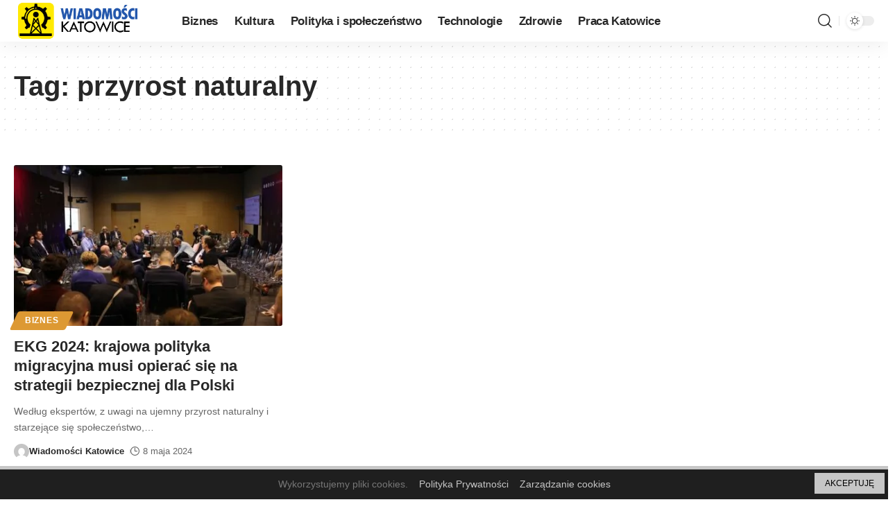

--- FILE ---
content_type: text/html; charset=UTF-8
request_url: https://katowice-wiadomosci.pl/tag/przyrost-naturalny/
body_size: 12917
content:
<!DOCTYPE html>
<html lang="pl-PL">
<head>
<meta charset="UTF-8">
<meta http-equiv="X-UA-Compatible" content="IE=edge">
<meta name="viewport" content="width=device-width, initial-scale=1">
<link rel="profile" href="https://gmpg.org/xfn/11">
<title>przyrost naturalny &#8211; Wiadomości Katowice</title>
<meta name='robots' content='max-image-preview:large' />
<style>img:is([sizes="auto" i], [sizes^="auto," i]) { contain-intrinsic-size: 3000px 1500px }</style>
<link rel="preconnect" href="https://fonts.gstatic.com" crossorigin><link rel="preload" as="style" onload="this.onload=null;this.rel='stylesheet'" id="rb-preload-gfonts" href="https://fonts.googleapis.com/css?family=&amp;display=swap" crossorigin><noscript><link rel="stylesheet" href="https://fonts.googleapis.com/css?family=&amp;display=swap"></noscript><link rel='dns-prefetch' href='//www.googletagmanager.com' />
<link rel='dns-prefetch' href='//pagead2.googlesyndication.com' />
<link rel="alternate" type="application/rss+xml" title="Wiadomości Katowice &raquo; Kanał z wpisami" href="https://katowice-wiadomosci.pl/feed/" />
<link rel="alternate" type="application/rss+xml" title="Wiadomości Katowice &raquo; Kanał z komentarzami" href="https://katowice-wiadomosci.pl/comments/feed/" />
<link rel="alternate" type="application/rss+xml" title="Wiadomości Katowice &raquo; Kanał z wpisami otagowanymi jako przyrost naturalny" href="https://katowice-wiadomosci.pl/tag/przyrost-naturalny/feed/" />
<script type="application/ld+json">{"@context":"https://schema.org","@type":"Organization","legalName":"Wiadomo\u015bci Katowice","url":"https://katowice-wiadomosci.pl/"}</script>
<style type="text/css">.cnpl_inner{ padding:10px; margin-left:15px; margin-right:15px; font-size:14px; font-weight:normal; }#cnpl_v01 {display: block; z-index: 99999; min-height: 35px; width: 100%; position: fixed; background: rgb(31, 31, 31); text-align: center; color: rgb(119, 119, 119); box-shadow: black 0px 8px 6px -6px; right: 0px; border-top: 5px solid rgb(198, 198, 198); border-image: initial; border-radius: 0px; bottom: 0px; left: 0px; border-right-color: rgb(198, 198, 198); border-bottom-color: rgb(198, 198, 198); border-left-color: rgb(198, 198, 198);}#okbutton {position: absolute; background: rgb(198, 198, 198); color: rgb(0, 0, 0); padding: 5px 15px; text-decoration: none; font-size: 12px; font-weight: normal; border: 0px solid rgb(31, 31, 31); border-radius: 0px; top: 5px; right: 5px;} #cnpl_v01_polityka {color: rgb(198, 198, 198);} #cnpl_v01_info {color: rgb(198, 198, 198);}</style><!-- <link rel='stylesheet' id='wp-block-library-css' href='https://katowice-wiadomosci.pl/wp-includes/css/dist/block-library/style.min.css' media='all' /> -->
<link rel="stylesheet" type="text/css" href="//katowice-wiadomosci.pl/wp-content/cache/wpfc-minified/14mxz6xh/5tfap.css" media="all"/>
<style id='classic-theme-styles-inline-css'>
/*! This file is auto-generated */
.wp-block-button__link{color:#fff;background-color:#32373c;border-radius:9999px;box-shadow:none;text-decoration:none;padding:calc(.667em + 2px) calc(1.333em + 2px);font-size:1.125em}.wp-block-file__button{background:#32373c;color:#fff;text-decoration:none}
</style>
<style id='global-styles-inline-css'>
:root{--wp--preset--aspect-ratio--square: 1;--wp--preset--aspect-ratio--4-3: 4/3;--wp--preset--aspect-ratio--3-4: 3/4;--wp--preset--aspect-ratio--3-2: 3/2;--wp--preset--aspect-ratio--2-3: 2/3;--wp--preset--aspect-ratio--16-9: 16/9;--wp--preset--aspect-ratio--9-16: 9/16;--wp--preset--color--black: #000000;--wp--preset--color--cyan-bluish-gray: #abb8c3;--wp--preset--color--white: #ffffff;--wp--preset--color--pale-pink: #f78da7;--wp--preset--color--vivid-red: #cf2e2e;--wp--preset--color--luminous-vivid-orange: #ff6900;--wp--preset--color--luminous-vivid-amber: #fcb900;--wp--preset--color--light-green-cyan: #7bdcb5;--wp--preset--color--vivid-green-cyan: #00d084;--wp--preset--color--pale-cyan-blue: #8ed1fc;--wp--preset--color--vivid-cyan-blue: #0693e3;--wp--preset--color--vivid-purple: #9b51e0;--wp--preset--gradient--vivid-cyan-blue-to-vivid-purple: linear-gradient(135deg,rgba(6,147,227,1) 0%,rgb(155,81,224) 100%);--wp--preset--gradient--light-green-cyan-to-vivid-green-cyan: linear-gradient(135deg,rgb(122,220,180) 0%,rgb(0,208,130) 100%);--wp--preset--gradient--luminous-vivid-amber-to-luminous-vivid-orange: linear-gradient(135deg,rgba(252,185,0,1) 0%,rgba(255,105,0,1) 100%);--wp--preset--gradient--luminous-vivid-orange-to-vivid-red: linear-gradient(135deg,rgba(255,105,0,1) 0%,rgb(207,46,46) 100%);--wp--preset--gradient--very-light-gray-to-cyan-bluish-gray: linear-gradient(135deg,rgb(238,238,238) 0%,rgb(169,184,195) 100%);--wp--preset--gradient--cool-to-warm-spectrum: linear-gradient(135deg,rgb(74,234,220) 0%,rgb(151,120,209) 20%,rgb(207,42,186) 40%,rgb(238,44,130) 60%,rgb(251,105,98) 80%,rgb(254,248,76) 100%);--wp--preset--gradient--blush-light-purple: linear-gradient(135deg,rgb(255,206,236) 0%,rgb(152,150,240) 100%);--wp--preset--gradient--blush-bordeaux: linear-gradient(135deg,rgb(254,205,165) 0%,rgb(254,45,45) 50%,rgb(107,0,62) 100%);--wp--preset--gradient--luminous-dusk: linear-gradient(135deg,rgb(255,203,112) 0%,rgb(199,81,192) 50%,rgb(65,88,208) 100%);--wp--preset--gradient--pale-ocean: linear-gradient(135deg,rgb(255,245,203) 0%,rgb(182,227,212) 50%,rgb(51,167,181) 100%);--wp--preset--gradient--electric-grass: linear-gradient(135deg,rgb(202,248,128) 0%,rgb(113,206,126) 100%);--wp--preset--gradient--midnight: linear-gradient(135deg,rgb(2,3,129) 0%,rgb(40,116,252) 100%);--wp--preset--font-size--small: 13px;--wp--preset--font-size--medium: 20px;--wp--preset--font-size--large: 36px;--wp--preset--font-size--x-large: 42px;--wp--preset--spacing--20: 0.44rem;--wp--preset--spacing--30: 0.67rem;--wp--preset--spacing--40: 1rem;--wp--preset--spacing--50: 1.5rem;--wp--preset--spacing--60: 2.25rem;--wp--preset--spacing--70: 3.38rem;--wp--preset--spacing--80: 5.06rem;--wp--preset--shadow--natural: 6px 6px 9px rgba(0, 0, 0, 0.2);--wp--preset--shadow--deep: 12px 12px 50px rgba(0, 0, 0, 0.4);--wp--preset--shadow--sharp: 6px 6px 0px rgba(0, 0, 0, 0.2);--wp--preset--shadow--outlined: 6px 6px 0px -3px rgba(255, 255, 255, 1), 6px 6px rgba(0, 0, 0, 1);--wp--preset--shadow--crisp: 6px 6px 0px rgba(0, 0, 0, 1);}:where(.is-layout-flex){gap: 0.5em;}:where(.is-layout-grid){gap: 0.5em;}body .is-layout-flex{display: flex;}.is-layout-flex{flex-wrap: wrap;align-items: center;}.is-layout-flex > :is(*, div){margin: 0;}body .is-layout-grid{display: grid;}.is-layout-grid > :is(*, div){margin: 0;}:where(.wp-block-columns.is-layout-flex){gap: 2em;}:where(.wp-block-columns.is-layout-grid){gap: 2em;}:where(.wp-block-post-template.is-layout-flex){gap: 1.25em;}:where(.wp-block-post-template.is-layout-grid){gap: 1.25em;}.has-black-color{color: var(--wp--preset--color--black) !important;}.has-cyan-bluish-gray-color{color: var(--wp--preset--color--cyan-bluish-gray) !important;}.has-white-color{color: var(--wp--preset--color--white) !important;}.has-pale-pink-color{color: var(--wp--preset--color--pale-pink) !important;}.has-vivid-red-color{color: var(--wp--preset--color--vivid-red) !important;}.has-luminous-vivid-orange-color{color: var(--wp--preset--color--luminous-vivid-orange) !important;}.has-luminous-vivid-amber-color{color: var(--wp--preset--color--luminous-vivid-amber) !important;}.has-light-green-cyan-color{color: var(--wp--preset--color--light-green-cyan) !important;}.has-vivid-green-cyan-color{color: var(--wp--preset--color--vivid-green-cyan) !important;}.has-pale-cyan-blue-color{color: var(--wp--preset--color--pale-cyan-blue) !important;}.has-vivid-cyan-blue-color{color: var(--wp--preset--color--vivid-cyan-blue) !important;}.has-vivid-purple-color{color: var(--wp--preset--color--vivid-purple) !important;}.has-black-background-color{background-color: var(--wp--preset--color--black) !important;}.has-cyan-bluish-gray-background-color{background-color: var(--wp--preset--color--cyan-bluish-gray) !important;}.has-white-background-color{background-color: var(--wp--preset--color--white) !important;}.has-pale-pink-background-color{background-color: var(--wp--preset--color--pale-pink) !important;}.has-vivid-red-background-color{background-color: var(--wp--preset--color--vivid-red) !important;}.has-luminous-vivid-orange-background-color{background-color: var(--wp--preset--color--luminous-vivid-orange) !important;}.has-luminous-vivid-amber-background-color{background-color: var(--wp--preset--color--luminous-vivid-amber) !important;}.has-light-green-cyan-background-color{background-color: var(--wp--preset--color--light-green-cyan) !important;}.has-vivid-green-cyan-background-color{background-color: var(--wp--preset--color--vivid-green-cyan) !important;}.has-pale-cyan-blue-background-color{background-color: var(--wp--preset--color--pale-cyan-blue) !important;}.has-vivid-cyan-blue-background-color{background-color: var(--wp--preset--color--vivid-cyan-blue) !important;}.has-vivid-purple-background-color{background-color: var(--wp--preset--color--vivid-purple) !important;}.has-black-border-color{border-color: var(--wp--preset--color--black) !important;}.has-cyan-bluish-gray-border-color{border-color: var(--wp--preset--color--cyan-bluish-gray) !important;}.has-white-border-color{border-color: var(--wp--preset--color--white) !important;}.has-pale-pink-border-color{border-color: var(--wp--preset--color--pale-pink) !important;}.has-vivid-red-border-color{border-color: var(--wp--preset--color--vivid-red) !important;}.has-luminous-vivid-orange-border-color{border-color: var(--wp--preset--color--luminous-vivid-orange) !important;}.has-luminous-vivid-amber-border-color{border-color: var(--wp--preset--color--luminous-vivid-amber) !important;}.has-light-green-cyan-border-color{border-color: var(--wp--preset--color--light-green-cyan) !important;}.has-vivid-green-cyan-border-color{border-color: var(--wp--preset--color--vivid-green-cyan) !important;}.has-pale-cyan-blue-border-color{border-color: var(--wp--preset--color--pale-cyan-blue) !important;}.has-vivid-cyan-blue-border-color{border-color: var(--wp--preset--color--vivid-cyan-blue) !important;}.has-vivid-purple-border-color{border-color: var(--wp--preset--color--vivid-purple) !important;}.has-vivid-cyan-blue-to-vivid-purple-gradient-background{background: var(--wp--preset--gradient--vivid-cyan-blue-to-vivid-purple) !important;}.has-light-green-cyan-to-vivid-green-cyan-gradient-background{background: var(--wp--preset--gradient--light-green-cyan-to-vivid-green-cyan) !important;}.has-luminous-vivid-amber-to-luminous-vivid-orange-gradient-background{background: var(--wp--preset--gradient--luminous-vivid-amber-to-luminous-vivid-orange) !important;}.has-luminous-vivid-orange-to-vivid-red-gradient-background{background: var(--wp--preset--gradient--luminous-vivid-orange-to-vivid-red) !important;}.has-very-light-gray-to-cyan-bluish-gray-gradient-background{background: var(--wp--preset--gradient--very-light-gray-to-cyan-bluish-gray) !important;}.has-cool-to-warm-spectrum-gradient-background{background: var(--wp--preset--gradient--cool-to-warm-spectrum) !important;}.has-blush-light-purple-gradient-background{background: var(--wp--preset--gradient--blush-light-purple) !important;}.has-blush-bordeaux-gradient-background{background: var(--wp--preset--gradient--blush-bordeaux) !important;}.has-luminous-dusk-gradient-background{background: var(--wp--preset--gradient--luminous-dusk) !important;}.has-pale-ocean-gradient-background{background: var(--wp--preset--gradient--pale-ocean) !important;}.has-electric-grass-gradient-background{background: var(--wp--preset--gradient--electric-grass) !important;}.has-midnight-gradient-background{background: var(--wp--preset--gradient--midnight) !important;}.has-small-font-size{font-size: var(--wp--preset--font-size--small) !important;}.has-medium-font-size{font-size: var(--wp--preset--font-size--medium) !important;}.has-large-font-size{font-size: var(--wp--preset--font-size--large) !important;}.has-x-large-font-size{font-size: var(--wp--preset--font-size--x-large) !important;}
:where(.wp-block-post-template.is-layout-flex){gap: 1.25em;}:where(.wp-block-post-template.is-layout-grid){gap: 1.25em;}
:where(.wp-block-columns.is-layout-flex){gap: 2em;}:where(.wp-block-columns.is-layout-grid){gap: 2em;}
:root :where(.wp-block-pullquote){font-size: 1.5em;line-height: 1.6;}
</style>
<!-- <link rel='stylesheet' id='elementor-icons-css' href='https://katowice-wiadomosci.pl/wp-content/plugins/elementor/assets/lib/eicons/css/elementor-icons.min.css' media='all' /> -->
<!-- <link rel='stylesheet' id='elementor-frontend-css' href='https://katowice-wiadomosci.pl/wp-content/plugins/elementor/assets/css/frontend.min.css' media='all' /> -->
<link rel="stylesheet" type="text/css" href="//katowice-wiadomosci.pl/wp-content/cache/wpfc-minified/149aetdk/5tfap.css" media="all"/>
<link rel='stylesheet' id='elementor-post-970-css' href='https://katowice-wiadomosci.pl/wp-content/uploads/elementor/css/post-970.css' media='all' />
<!-- <link rel='stylesheet' id='foxiz-main-css' href='https://katowice-wiadomosci.pl/wp-content/themes/foxiz/assets/css/main.css' media='all' /> -->
<!-- <link rel='stylesheet' id='foxiz-print-css' href='https://katowice-wiadomosci.pl/wp-content/themes/foxiz/assets/css/print.css' media='all' /> -->
<!-- <link rel='stylesheet' id='foxiz-style-css' href='https://katowice-wiadomosci.pl/wp-content/themes/foxiz/style.css' media='all' /> -->
<!-- <link rel='stylesheet' id='foxiz-dynamic-css-css' href='https://katowice-wiadomosci.pl/wp-content/themes/foxiz/assets/css/dynamic.css' media='all' /> -->
<!-- <link rel='stylesheet' id='elementor-gf-local-roboto-css' href='https://katowice-wiadomosci.pl/wp-content/uploads/elementor/google-fonts/css/roboto.css' media='all' /> -->
<!-- <link rel='stylesheet' id='elementor-gf-local-robotoslab-css' href='https://katowice-wiadomosci.pl/wp-content/uploads/elementor/google-fonts/css/robotoslab.css' media='all' /> -->
<link rel="stylesheet" type="text/css" href="//katowice-wiadomosci.pl/wp-content/cache/wpfc-minified/kc3q1jab/5tfap.css" media="all"/>
<script src='//katowice-wiadomosci.pl/wp-content/cache/wpfc-minified/er3s4uuu/5tfap.js' type="text/javascript"></script>
<!-- <script src="https://katowice-wiadomosci.pl/wp-includes/js/jquery/jquery.min.js" id="jquery-core-js"></script> -->
<!-- <script src="https://katowice-wiadomosci.pl/wp-includes/js/jquery/jquery-migrate.min.js" id="jquery-migrate-js"></script> -->
<!-- Fragment znacznika Google (gtag.js) dodany przez Site Kit -->
<!-- Fragment Google Analytics dodany przez Site Kit -->
<script src="https://www.googletagmanager.com/gtag/js?id=G-EFH1YXCJ0J" id="google_gtagjs-js" async></script>
<script id="google_gtagjs-js-after">
window.dataLayer = window.dataLayer || [];function gtag(){dataLayer.push(arguments);}
gtag("set","linker",{"domains":["katowice-wiadomosci.pl"]});
gtag("js", new Date());
gtag("set", "developer_id.dZTNiMT", true);
gtag("config", "G-EFH1YXCJ0J");
</script>
<script src='//katowice-wiadomosci.pl/wp-content/cache/wpfc-minified/kpvnfl58/5tfap.js' type="text/javascript"></script>
<!-- <script src="https://katowice-wiadomosci.pl/wp-content/themes/foxiz/assets/js/highlight-share.js" id="highlight-share-js"></script> -->
<link rel="preload" href="https://katowice-wiadomosci.pl/wp-content/themes/foxiz/assets/fonts/icons.woff2" as="font" type="font/woff2" crossorigin="anonymous"> <link rel="https://api.w.org/" href="https://katowice-wiadomosci.pl/wp-json/" /><link rel="alternate" title="JSON" type="application/json" href="https://katowice-wiadomosci.pl/wp-json/wp/v2/tags/2418" /><link rel="EditURI" type="application/rsd+xml" title="RSD" href="https://katowice-wiadomosci.pl/xmlrpc.php?rsd" />
<meta name="generator" content="Site Kit by Google 1.160.1" />
<!-- Znaczniki meta Google AdSense dodane przez Site Kit -->
<meta name="google-adsense-platform-account" content="ca-host-pub-2644536267352236">
<meta name="google-adsense-platform-domain" content="sitekit.withgoogle.com">
<!-- Zakończ dodawanie meta znaczników Google AdSense przez Site Kit -->
<meta name="generator" content="Elementor 3.31.3; features: additional_custom_breakpoints, e_element_cache; settings: css_print_method-external, google_font-enabled, font_display-swap">
<script type="application/ld+json">{"@context":"https://schema.org","@type":"WebSite","@id":"https://katowice-wiadomosci.pl/#website","url":"https://katowice-wiadomosci.pl/","name":"Wiadomo\u015bci Katowice","potentialAction":{"@type":"SearchAction","target":"https://katowice-wiadomosci.pl/?s={search_term_string}","query-input":"required name=search_term_string"}}</script>
<style>
.e-con.e-parent:nth-of-type(n+4):not(.e-lazyloaded):not(.e-no-lazyload),
.e-con.e-parent:nth-of-type(n+4):not(.e-lazyloaded):not(.e-no-lazyload) * {
background-image: none !important;
}
@media screen and (max-height: 1024px) {
.e-con.e-parent:nth-of-type(n+3):not(.e-lazyloaded):not(.e-no-lazyload),
.e-con.e-parent:nth-of-type(n+3):not(.e-lazyloaded):not(.e-no-lazyload) * {
background-image: none !important;
}
}
@media screen and (max-height: 640px) {
.e-con.e-parent:nth-of-type(n+2):not(.e-lazyloaded):not(.e-no-lazyload),
.e-con.e-parent:nth-of-type(n+2):not(.e-lazyloaded):not(.e-no-lazyload) * {
background-image: none !important;
}
}
</style>
<noscript><style>.lazyload[data-src]{display:none !important;}</style></noscript><style>.lazyload{background-image:none !important;}.lazyload:before{background-image:none !important;}</style><!-- There is no amphtml version available for this URL. -->
<!-- Fragment Google AdSense dodany przez Site Kit -->
<script async src="https://pagead2.googlesyndication.com/pagead/js/adsbygoogle.js?client=ca-pub-3933018820071769&amp;host=ca-host-pub-2644536267352236" crossorigin="anonymous"></script>
<!-- Zakończ fragment Google AdSense dodany przez Site Kit -->
<meta property="og:title" content="przyrost naturalny &#8211; Wiadomości Katowice"/>
<meta property="og:url" content="https://katowice-wiadomosci.pl/tag/przyrost-naturalny"/>
<meta property="og:site_name" content="Wiadomości Katowice"/>
<script type="application/ld+json">{"@context":"http://schema.org","@type":"BreadcrumbList","itemListElement":[{"@type":"ListItem","position":3,"item":{"@id":"https://katowice-wiadomosci.pl/tag/przyrost-naturalny/","name":"przyrost naturalny"}},{"@type":"ListItem","position":2,"item":{"@id":"https://katowice-wiadomosci.pl/blog/","name":"Blog"}},{"@type":"ListItem","position":1,"item":{"@id":"https://katowice-wiadomosci.pl","name":"Wiadomości Katowice"}}]}</script>
<link rel="icon" href="https://katowice-wiadomosci.pl/wp-content/uploads/2023/03/cropped-katowice-wiadomosci-icon-32x32.png" sizes="32x32" />
<link rel="icon" href="https://katowice-wiadomosci.pl/wp-content/uploads/2023/03/cropped-katowice-wiadomosci-icon-192x192.png" sizes="192x192" />
<link rel="apple-touch-icon" href="https://katowice-wiadomosci.pl/wp-content/uploads/2023/03/cropped-katowice-wiadomosci-icon-180x180.png" />
<meta name="msapplication-TileImage" content="https://katowice-wiadomosci.pl/wp-content/uploads/2023/03/cropped-katowice-wiadomosci-icon-270x270.png" />
</head>
<body class="archive tag tag-przyrost-naturalny tag-2418 wp-custom-logo wp-embed-responsive wp-theme-foxiz elementor-default elementor-kit-970 menu-ani-1 hover-ani-1 is-rm-bg is-hd-1 is-backtop none-m-backtop is-mstick is-smart-sticky dark-opacity sync-bookmarks" data-theme="default">
<div class="site-outer">
<header id="site-header" class="header-wrap rb-section header-set-1 header-1 header-wrapper style-shadow has-quick-menu">
<div id="navbar-outer" class="navbar-outer">
<div id="sticky-holder" class="sticky-holder">
<div class="navbar-wrap">
<div class="rb-container edge-padding">
<div class="navbar-inner">
<div class="navbar-left">
<div class="logo-wrap is-image-logo site-branding">
<a href="https://katowice-wiadomosci.pl/" class="logo" title="Wiadomości Katowice">
<img class="logo-default lazyload" data-mode="default" height="100" width="350" src="[data-uri]" alt="Wiadomości Katowice" decoding="async" loading="eager" data-src="https://katowice-wiadomosci.pl/wp-content/uploads/2023/03/katowice-wiadomosci.png" data-eio-rwidth="350" data-eio-rheight="100"><noscript><img class="logo-default" data-mode="default" height="100" width="350" src="https://katowice-wiadomosci.pl/wp-content/uploads/2023/03/katowice-wiadomosci.png" alt="Wiadomości Katowice" decoding="async" loading="eager" data-eio="l"></noscript><img class="logo-dark lazyload" data-mode="dark" height="100" width="350" src="[data-uri]" alt="Wiadomości Katowice" decoding="async" loading="eager" data-src="https://katowice-wiadomosci.pl/wp-content/uploads/2023/03/katowice-wiadomosci-white.png" data-eio-rwidth="350" data-eio-rheight="100"><noscript><img class="logo-dark" data-mode="dark" height="100" width="350" src="https://katowice-wiadomosci.pl/wp-content/uploads/2023/03/katowice-wiadomosci-white.png" alt="Wiadomości Katowice" decoding="async" loading="eager" data-eio="l"></noscript>            </a>
</div>
<nav id="site-navigation" class="main-menu-wrap" aria-label="main menu"><ul id="menu-main-menu-1" class="main-menu rb-menu large-menu" itemscope itemtype="https://www.schema.org/SiteNavigationElement"><li class="menu-item menu-item-type-taxonomy menu-item-object-category menu-item-54"><a href="https://katowice-wiadomosci.pl/category/biznes/"><span>Biznes</span></a></li>
<li class="menu-item menu-item-type-taxonomy menu-item-object-category menu-item-55"><a href="https://katowice-wiadomosci.pl/category/kultura/"><span>Kultura</span></a></li>
<li class="menu-item menu-item-type-taxonomy menu-item-object-category menu-item-56"><a href="https://katowice-wiadomosci.pl/category/polityka-i-spoleczenstwo/"><span>Polityka i społeczeństwo</span></a></li>
<li class="menu-item menu-item-type-taxonomy menu-item-object-category menu-item-57"><a href="https://katowice-wiadomosci.pl/category/technologie/"><span>Technologie</span></a></li>
<li class="menu-item menu-item-type-taxonomy menu-item-object-category menu-item-58"><a href="https://katowice-wiadomosci.pl/category/zdrowie/"><span>Zdrowie</span></a></li>
<li class="menu-item menu-item-type-taxonomy menu-item-object-category menu-item-310"><a href="https://katowice-wiadomosci.pl/category/praca-katowice/"><span>Praca Katowice</span></a></li>
</ul></nav>
</div>
<div class="navbar-right">
<div class="wnav-holder w-header-search header-dropdown-outer">
<a href="#" data-title="Szukaj" class="icon-holder header-element search-btn more-trigger" aria-label="search">
<i class="rbi rbi-search wnav-icon" aria-hidden="true"></i>				            </a>
</div>
<div class="dark-mode-toggle-wrap">
<div class="dark-mode-toggle">
<span class="dark-mode-slide">
<i class="dark-mode-slide-btn mode-icon-dark" data-title="Przełącz na jasny motyw"><svg class="svg-icon svg-mode-dark" aria-hidden="true" role="img" focusable="false" xmlns="http://www.w3.org/2000/svg" viewBox="0 0 512 512"><path fill="currentColor" d="M507.681,209.011c-1.297-6.991-7.324-12.111-14.433-12.262c-7.104-0.122-13.347,4.711-14.936,11.643 c-15.26,66.497-73.643,112.94-141.978,112.94c-80.321,0-145.667-65.346-145.667-145.666c0-68.335,46.443-126.718,112.942-141.976 c6.93-1.59,11.791-7.826,11.643-14.934c-0.149-7.108-5.269-13.136-12.259-14.434C287.546,1.454,271.735,0,256,0 C187.62,0,123.333,26.629,74.98,74.981C26.628,123.333,0,187.62,0,256s26.628,132.667,74.98,181.019 C123.333,485.371,187.62,512,256,512s132.667-26.629,181.02-74.981C485.372,388.667,512,324.38,512,256 C512,240.278,510.546,224.469,507.681,209.011z" /></svg></i>
<i class="dark-mode-slide-btn mode-icon-default" data-title="Przełącz na ciemny motyw"><svg class="svg-icon svg-mode-light" aria-hidden="true" role="img" focusable="false" xmlns="http://www.w3.org/2000/svg" viewBox="0 0 232.447 232.447"><path fill="currentColor" d="M116.211,194.8c-4.143,0-7.5,3.357-7.5,7.5v22.643c0,4.143,3.357,7.5,7.5,7.5s7.5-3.357,7.5-7.5V202.3 C123.711,198.157,120.354,194.8,116.211,194.8z" /><path fill="currentColor" d="M116.211,37.645c4.143,0,7.5-3.357,7.5-7.5V7.505c0-4.143-3.357-7.5-7.5-7.5s-7.5,3.357-7.5,7.5v22.641 C108.711,34.288,112.068,37.645,116.211,37.645z" /><path fill="currentColor" d="M50.054,171.78l-16.016,16.008c-2.93,2.929-2.931,7.677-0.003,10.606c1.465,1.466,3.385,2.198,5.305,2.198 c1.919,0,3.838-0.731,5.302-2.195l16.016-16.008c2.93-2.929,2.931-7.677,0.003-10.606C57.731,168.852,52.982,168.851,50.054,171.78 z" /><path fill="currentColor" d="M177.083,62.852c1.919,0,3.838-0.731,5.302-2.195L198.4,44.649c2.93-2.929,2.931-7.677,0.003-10.606 c-2.93-2.932-7.679-2.931-10.607-0.003l-16.016,16.008c-2.93,2.929-2.931,7.677-0.003,10.607 C173.243,62.12,175.163,62.852,177.083,62.852z" /><path fill="currentColor" d="M37.645,116.224c0-4.143-3.357-7.5-7.5-7.5H7.5c-4.143,0-7.5,3.357-7.5,7.5s3.357,7.5,7.5,7.5h22.645 C34.287,123.724,37.645,120.366,37.645,116.224z" /><path fill="currentColor" d="M224.947,108.724h-22.652c-4.143,0-7.5,3.357-7.5,7.5s3.357,7.5,7.5,7.5h22.652c4.143,0,7.5-3.357,7.5-7.5 S229.09,108.724,224.947,108.724z" /><path fill="currentColor" d="M50.052,60.655c1.465,1.465,3.384,2.197,5.304,2.197c1.919,0,3.839-0.732,5.303-2.196c2.93-2.929,2.93-7.678,0.001-10.606 L44.652,34.042c-2.93-2.93-7.679-2.929-10.606-0.001c-2.93,2.929-2.93,7.678-0.001,10.606L50.052,60.655z" /><path fill="currentColor" d="M182.395,171.782c-2.93-2.929-7.679-2.93-10.606-0.001c-2.93,2.929-2.93,7.678-0.001,10.607l16.007,16.008 c1.465,1.465,3.384,2.197,5.304,2.197c1.919,0,3.839-0.732,5.303-2.196c2.93-2.929,2.93-7.678,0.001-10.607L182.395,171.782z" /><path fill="currentColor" d="M116.22,48.7c-37.232,0-67.523,30.291-67.523,67.523s30.291,67.523,67.523,67.523s67.522-30.291,67.522-67.523 S153.452,48.7,116.22,48.7z M116.22,168.747c-28.962,0-52.523-23.561-52.523-52.523S87.258,63.7,116.22,63.7 c28.961,0,52.522,23.562,52.522,52.523S145.181,168.747,116.22,168.747z" /></svg></i>
</span>
</div>
</div>
</div>
</div>
</div>
</div>
<div id="header-mobile" class="header-mobile">
<div class="header-mobile-wrap">
<div class="mbnav edge-padding">
<div class="navbar-left">
<div class="mobile-toggle-wrap">
<a href="#" class="mobile-menu-trigger" aria-label="mobile trigger">        <span class="burger-icon"><span></span><span></span><span></span></span>
</a>
</div>
<div class="mobile-logo-wrap is-image-logo site-branding">
<a href="https://katowice-wiadomosci.pl/" title="Wiadomości Katowice">
<img class="logo-default lazyload" data-mode="default" height="100" width="350" src="[data-uri]" alt="Wiadomości Katowice" decoding="async" loading="eager" data-src="https://katowice-wiadomosci.pl/wp-content/uploads/2023/03/katowice-wiadomosci.png" data-eio-rwidth="350" data-eio-rheight="100"><noscript><img class="logo-default" data-mode="default" height="100" width="350" src="https://katowice-wiadomosci.pl/wp-content/uploads/2023/03/katowice-wiadomosci.png" alt="Wiadomości Katowice" decoding="async" loading="eager" data-eio="l"></noscript><img class="logo-dark lazyload" data-mode="dark" height="100" width="350" src="[data-uri]" alt="Wiadomości Katowice" decoding="async" loading="eager" data-src="https://katowice-wiadomosci.pl/wp-content/uploads/2023/03/katowice-wiadomosci-white.png" data-eio-rwidth="350" data-eio-rheight="100"><noscript><img class="logo-dark" data-mode="dark" height="100" width="350" src="https://katowice-wiadomosci.pl/wp-content/uploads/2023/03/katowice-wiadomosci-white.png" alt="Wiadomości Katowice" decoding="async" loading="eager" data-eio="l"></noscript>            </a>
</div>
</div>
<div class="navbar-right">
<a href="#" class="mobile-menu-trigger mobile-search-icon" aria-label="search"><i class="rbi rbi-search" aria-hidden="true"></i></a>
<div class="dark-mode-toggle-wrap">
<div class="dark-mode-toggle">
<span class="dark-mode-slide">
<i class="dark-mode-slide-btn mode-icon-dark" data-title="Przełącz na jasny motyw"><svg class="svg-icon svg-mode-dark" aria-hidden="true" role="img" focusable="false" xmlns="http://www.w3.org/2000/svg" viewBox="0 0 512 512"><path fill="currentColor" d="M507.681,209.011c-1.297-6.991-7.324-12.111-14.433-12.262c-7.104-0.122-13.347,4.711-14.936,11.643 c-15.26,66.497-73.643,112.94-141.978,112.94c-80.321,0-145.667-65.346-145.667-145.666c0-68.335,46.443-126.718,112.942-141.976 c6.93-1.59,11.791-7.826,11.643-14.934c-0.149-7.108-5.269-13.136-12.259-14.434C287.546,1.454,271.735,0,256,0 C187.62,0,123.333,26.629,74.98,74.981C26.628,123.333,0,187.62,0,256s26.628,132.667,74.98,181.019 C123.333,485.371,187.62,512,256,512s132.667-26.629,181.02-74.981C485.372,388.667,512,324.38,512,256 C512,240.278,510.546,224.469,507.681,209.011z" /></svg></i>
<i class="dark-mode-slide-btn mode-icon-default" data-title="Przełącz na ciemny motyw"><svg class="svg-icon svg-mode-light" aria-hidden="true" role="img" focusable="false" xmlns="http://www.w3.org/2000/svg" viewBox="0 0 232.447 232.447"><path fill="currentColor" d="M116.211,194.8c-4.143,0-7.5,3.357-7.5,7.5v22.643c0,4.143,3.357,7.5,7.5,7.5s7.5-3.357,7.5-7.5V202.3 C123.711,198.157,120.354,194.8,116.211,194.8z" /><path fill="currentColor" d="M116.211,37.645c4.143,0,7.5-3.357,7.5-7.5V7.505c0-4.143-3.357-7.5-7.5-7.5s-7.5,3.357-7.5,7.5v22.641 C108.711,34.288,112.068,37.645,116.211,37.645z" /><path fill="currentColor" d="M50.054,171.78l-16.016,16.008c-2.93,2.929-2.931,7.677-0.003,10.606c1.465,1.466,3.385,2.198,5.305,2.198 c1.919,0,3.838-0.731,5.302-2.195l16.016-16.008c2.93-2.929,2.931-7.677,0.003-10.606C57.731,168.852,52.982,168.851,50.054,171.78 z" /><path fill="currentColor" d="M177.083,62.852c1.919,0,3.838-0.731,5.302-2.195L198.4,44.649c2.93-2.929,2.931-7.677,0.003-10.606 c-2.93-2.932-7.679-2.931-10.607-0.003l-16.016,16.008c-2.93,2.929-2.931,7.677-0.003,10.607 C173.243,62.12,175.163,62.852,177.083,62.852z" /><path fill="currentColor" d="M37.645,116.224c0-4.143-3.357-7.5-7.5-7.5H7.5c-4.143,0-7.5,3.357-7.5,7.5s3.357,7.5,7.5,7.5h22.645 C34.287,123.724,37.645,120.366,37.645,116.224z" /><path fill="currentColor" d="M224.947,108.724h-22.652c-4.143,0-7.5,3.357-7.5,7.5s3.357,7.5,7.5,7.5h22.652c4.143,0,7.5-3.357,7.5-7.5 S229.09,108.724,224.947,108.724z" /><path fill="currentColor" d="M50.052,60.655c1.465,1.465,3.384,2.197,5.304,2.197c1.919,0,3.839-0.732,5.303-2.196c2.93-2.929,2.93-7.678,0.001-10.606 L44.652,34.042c-2.93-2.93-7.679-2.929-10.606-0.001c-2.93,2.929-2.93,7.678-0.001,10.606L50.052,60.655z" /><path fill="currentColor" d="M182.395,171.782c-2.93-2.929-7.679-2.93-10.606-0.001c-2.93,2.929-2.93,7.678-0.001,10.607l16.007,16.008 c1.465,1.465,3.384,2.197,5.304,2.197c1.919,0,3.839-0.732,5.303-2.196c2.93-2.929,2.93-7.678,0.001-10.607L182.395,171.782z" /><path fill="currentColor" d="M116.22,48.7c-37.232,0-67.523,30.291-67.523,67.523s30.291,67.523,67.523,67.523s67.522-30.291,67.522-67.523 S153.452,48.7,116.22,48.7z M116.22,168.747c-28.962,0-52.523-23.561-52.523-52.523S87.258,63.7,116.22,63.7 c28.961,0,52.522,23.562,52.522,52.523S145.181,168.747,116.22,168.747z" /></svg></i>
</span>
</div>
</div>
</div>
</div>
<div class="mobile-qview"><ul id="menu-main-menu-2" class="mobile-qview-inner"><li class="menu-item menu-item-type-taxonomy menu-item-object-category menu-item-54"><a href="https://katowice-wiadomosci.pl/category/biznes/"><span>Biznes</span></a></li>
<li class="menu-item menu-item-type-taxonomy menu-item-object-category menu-item-55"><a href="https://katowice-wiadomosci.pl/category/kultura/"><span>Kultura</span></a></li>
<li class="menu-item menu-item-type-taxonomy menu-item-object-category menu-item-56"><a href="https://katowice-wiadomosci.pl/category/polityka-i-spoleczenstwo/"><span>Polityka i społeczeństwo</span></a></li>
<li class="menu-item menu-item-type-taxonomy menu-item-object-category menu-item-57"><a href="https://katowice-wiadomosci.pl/category/technologie/"><span>Technologie</span></a></li>
<li class="menu-item menu-item-type-taxonomy menu-item-object-category menu-item-58"><a href="https://katowice-wiadomosci.pl/category/zdrowie/"><span>Zdrowie</span></a></li>
<li class="menu-item menu-item-type-taxonomy menu-item-object-category menu-item-310"><a href="https://katowice-wiadomosci.pl/category/praca-katowice/"><span>Praca Katowice</span></a></li>
</ul></div>            </div>
<div class="mobile-collapse">
<div class="collapse-holder">
<div class="collapse-inner">
<div class="mobile-search-form edge-padding">        <div class="header-search-form is-form-layout">
<span class="h5">Search</span>
<form method="get" action="https://katowice-wiadomosci.pl/" class="rb-search-form">
<div class="search-form-inner">
<span class="search-icon"><i class="rbi rbi-search" aria-hidden="true"></i></span>
<span class="search-text"><input type="text" class="field" placeholder="Szukaj" value="" name="s"/></span>
<span class="rb-search-submit"><input type="submit" value="Szukaj"/>                        <i class="rbi rbi-cright" aria-hidden="true"></i></span>
</div>
</form>
</div>
</div>
<nav class="mobile-menu-wrap edge-padding">
<ul id="mobile-menu" class="mobile-menu"><li class="menu-item menu-item-type-taxonomy menu-item-object-category menu-item-54"><a href="https://katowice-wiadomosci.pl/category/biznes/"><span>Biznes</span></a></li>
<li class="menu-item menu-item-type-taxonomy menu-item-object-category menu-item-55"><a href="https://katowice-wiadomosci.pl/category/kultura/"><span>Kultura</span></a></li>
<li class="menu-item menu-item-type-taxonomy menu-item-object-category menu-item-56"><a href="https://katowice-wiadomosci.pl/category/polityka-i-spoleczenstwo/"><span>Polityka i społeczeństwo</span></a></li>
<li class="menu-item menu-item-type-taxonomy menu-item-object-category menu-item-57"><a href="https://katowice-wiadomosci.pl/category/technologie/"><span>Technologie</span></a></li>
<li class="menu-item menu-item-type-taxonomy menu-item-object-category menu-item-58"><a href="https://katowice-wiadomosci.pl/category/zdrowie/"><span>Zdrowie</span></a></li>
<li class="menu-item menu-item-type-taxonomy menu-item-object-category menu-item-310"><a href="https://katowice-wiadomosci.pl/category/praca-katowice/"><span>Praca Katowice</span></a></li>
</ul>                    </nav>
<div class="collapse-sections edge-padding">
<div class="mobile-socials">
<span class="mobile-social-title h6">Pozostań z nami w kontakcie</span>
<a class="social-link-facebook" aria-label="Facebook" data-title="Facebook" href="#" target="_blank" rel="noopener nofollow"><i class="rbi rbi-facebook" aria-hidden="true"></i></a><a class="social-link-twitter" aria-label="Twitter" data-title="Twitter" href="#" target="_blank" rel="noopener nofollow"><i class="rbi rbi-twitter" aria-hidden="true"></i></a><a class="social-link-youtube" aria-label="YouTube" data-title="YouTube" href="#" target="_blank" rel="noopener nofollow"><i class="rbi rbi-youtube" aria-hidden="true"></i></a>                            </div>
</div>
<div class="collapse-footer">
<div class="collapse-copyright">© 2022 Foxiz News Network. Ruby Design Company. All Rights Reserved.</div>
</div>
</div>
</div>
</div>
</div>
</div>
</div>
</header>
<div class="site-wrap">        <header class="archive-header is-archive-page is-pattern pattern-dot">
<div class="rb-container edge-padding archive-header-content">
<h1 class="archive-title">Tag: <span>przyrost naturalny</span></h1>
</div>
</header>
<div class="blog-wrap without-sidebar sticky-sidebar">
<div class="rb-container edge-padding">
<div class="grid-container">
<div class="blog-content">
<div id="uid_tag_" class="block-wrap block-grid block-grid-1 rb-columns rb-col-3 is-gap-20 ecat-bg-1 ecat-size-big"><div class="block-inner">        <div class="p-wrap p-grid p-grid-1" data-pid="3944">
<div class="feat-holder overlay-text">
<div class="p-featured">
<a class="p-flink" href="https://katowice-wiadomosci.pl/2024/05/08/ekg-2024-krajowa-polityka-migracyjna-musi-opierac-sie-na-strategii-bezpiecznej-dla-polski/" title="EKG 2024: krajowa polityka migracyjna musi opierać się na strategii bezpiecznej dla Polski">
<img loading="lazy" width="420" height="280" src="[data-uri]" class="featured-img wp-post-image lazyload" alt="" loading="lazy" decoding="async" data-src="https://katowice-wiadomosci.pl/wp-content/uploads/2024/05/0.94847400_1715177215_47143-420x280.jpg" data-eio-rwidth="420" data-eio-rheight="280" /><noscript><img loading="lazy" width="420" height="280" src="https://katowice-wiadomosci.pl/wp-content/uploads/2024/05/0.94847400_1715177215_47143-420x280.jpg" class="featured-img wp-post-image" alt="" loading="lazy" decoding="async" data-eio="l" /></noscript>        </a>
</div>
<div class="p-categories p-top"><a class="p-category category-id-4" href="https://katowice-wiadomosci.pl/category/biznes/" rel="category">Biznes</a></div>            </div>
<h3 class="entry-title">        <a class="p-url" href="https://katowice-wiadomosci.pl/2024/05/08/ekg-2024-krajowa-polityka-migracyjna-musi-opierac-sie-na-strategii-bezpiecznej-dla-polski/" rel="bookmark">EKG 2024: krajowa polityka migracyjna musi opierać się na strategii bezpiecznej dla Polski</a></h3><p class="entry-summary">Według ekspertów, z uwagi na ujemny przyrost naturalny i starzejące się społeczeństwo,<span>&hellip;</span></p>
<div class="p-meta">
<div class="meta-inner is-meta">
<a class="meta-el meta-avatar" href="https://katowice-wiadomosci.pl/author/zp20/"><img alt='Wiadomości Katowice' src="[data-uri]"  class="avatar avatar-44 photo lazyload" height='44' width='44' decoding='async' data-src="https://secure.gravatar.com/avatar/93a8d2509e3c7c5bb65c6228ee8a90ed2f0ee2a8a433e480c3ff9f8b105954b1?s=44&d=mm&r=g" data-srcset="https://secure.gravatar.com/avatar/93a8d2509e3c7c5bb65c6228ee8a90ed2f0ee2a8a433e480c3ff9f8b105954b1?s=88&#038;d=mm&#038;r=g 2x" data-eio-rwidth="44" data-eio-rheight="44" /><noscript><img alt='Wiadomości Katowice' src='https://secure.gravatar.com/avatar/93a8d2509e3c7c5bb65c6228ee8a90ed2f0ee2a8a433e480c3ff9f8b105954b1?s=44&#038;d=mm&#038;r=g' srcset='https://secure.gravatar.com/avatar/93a8d2509e3c7c5bb65c6228ee8a90ed2f0ee2a8a433e480c3ff9f8b105954b1?s=88&#038;d=mm&#038;r=g 2x' class='avatar avatar-44 photo' height='44' width='44' decoding='async' data-eio="l" /></noscript></a>
<span class="meta-el meta-author">
<a href="https://katowice-wiadomosci.pl/author/zp20/">Wiadomości Katowice</a>
</span>
<span class="meta-el meta-date">
<i class="rbi rbi-clock" aria-hidden="true"></i>            <time class="date published" datetime="2024-05-08T11:30:22+02:00">8 maja 2024</time>
</span>
</div>
</div>
</div>
</div></div>                    </div>
</div>
</div>
</div>
</div>
<footer class="footer-wrap rb-section left-dot">
<div class="footer-inner footer-has-bg">        <div class="footer-columns rb-columns is-gap-25 rb-container edge-padding footer-3c">
<div class="block-inner">
<div class="footer-col"><div id="text-2" class="widget w-sidebar rb-section clearfix widget_text">			<div class="textwidget"><h4>KATOWICE WIADOMOŚCI</h4>
<p><small>Regionalny serwis informacyjny</small></p>
<p>&nbsp;</p>
<p>ZP20 Piotr Markowski</p>
<p><small>Al. Komisji Edukacji Narodowej 36 / 112B<br />
02-797 Warszawa</small></p>
<p>+48 733 644 002   |   office@zp20.pl</p>
</div>
</div></div><div class="footer-col"><div id="widget-post-2" class="widget w-sidebar rb-section clearfix widget-post"><div class="block-h widget-heading heading-layout-10"><div class="heading-inner"><h4 class="heading-title"><span>Najnowsze</span></h4></div></div><div class="widget-p-listing">        <div class="p-wrap p-small p-list-small-2" data-pid="4589">
<div class="feat-holder">        <div class="p-featured ratio-v1">
<a class="p-flink" href="https://katowice-wiadomosci.pl/2025/08/28/na-czym-opiera-sie-taksonomia-ue/" title="Na czym opiera się taksonomia UE?">
<img loading="lazy" width="150" height="150" src="[data-uri]" class="featured-img wp-post-image lazyload" alt="" loading="lazy" decoding="async" data-src="https://katowice-wiadomosci.pl/wp-content/uploads/2025/08/20250826100729_g0ffc8443d482b727112900d3ceaa359c6576ec8410d940f41bc17e75ce8a242f15de23e849a2522dc55719423f98c39b9779930a84d06758d4b7507822bd1f0f_1280.jpg-150x150.jpg" data-eio-rwidth="150" data-eio-rheight="150" /><noscript><img loading="lazy" width="150" height="150" src="https://katowice-wiadomosci.pl/wp-content/uploads/2025/08/20250826100729_g0ffc8443d482b727112900d3ceaa359c6576ec8410d940f41bc17e75ce8a242f15de23e849a2522dc55719423f98c39b9779930a84d06758d4b7507822bd1f0f_1280.jpg-150x150.jpg" class="featured-img wp-post-image" alt="" loading="lazy" decoding="async" data-eio="l" /></noscript>        </a>
</div>
</div>
<div class="p-content">
<h5 class="entry-title">        <a class="p-url" href="https://katowice-wiadomosci.pl/2025/08/28/na-czym-opiera-sie-taksonomia-ue/" rel="bookmark">Na czym opiera się taksonomia UE?</a></h5>            <div class="p-meta">
<div class="meta-inner is-meta">
<span class="meta-el meta-category meta-bold">
<a class="category-384" href="https://katowice-wiadomosci.pl/category/artykuly-partnerow/">Artykuły Partnerów</a>
</span>
</div>
</div>
</div>
</div>
<div class="p-wrap p-small p-list-small-2" data-pid="4581">
<div class="feat-holder">        <div class="p-featured ratio-v1">
<a class="p-flink" href="https://katowice-wiadomosci.pl/2025/08/07/kontener-na-odpady-w-katowicach-ile-kosztuje-i-kiedy-sie-oplaca-wynajem/" title="Kontener na odpady w Katowicach – ile kosztuje i kiedy się opłaca wynajem">
<img loading="lazy" width="150" height="150" src="[data-uri]" class="featured-img wp-post-image lazyload" alt="kontener na gruz katowice" loading="lazy" decoding="async" data-src="https://katowice-wiadomosci.pl/wp-content/uploads/2025/08/glowne_wywozgruzu-150x150.jpg" data-eio-rwidth="150" data-eio-rheight="150" /><noscript><img loading="lazy" width="150" height="150" src="https://katowice-wiadomosci.pl/wp-content/uploads/2025/08/glowne_wywozgruzu-150x150.jpg" class="featured-img wp-post-image" alt="kontener na gruz katowice" loading="lazy" decoding="async" data-eio="l" /></noscript>        </a>
</div>
</div>
<div class="p-content">
<h5 class="entry-title">        <a class="p-url" href="https://katowice-wiadomosci.pl/2025/08/07/kontener-na-odpady-w-katowicach-ile-kosztuje-i-kiedy-sie-oplaca-wynajem/" rel="bookmark">Kontener na odpady w Katowicach – ile kosztuje i kiedy się opłaca wynajem</a></h5>            <div class="p-meta">
<div class="meta-inner is-meta">
<span class="meta-el meta-category meta-bold">
<a class="category-384" href="https://katowice-wiadomosci.pl/category/artykuly-partnerow/">Artykuły Partnerów</a>
</span>
</div>
</div>
</div>
</div>
<div class="p-wrap p-small p-list-small-2" data-pid="4577">
<div class="feat-holder">        <div class="p-featured ratio-v1">
<a class="p-flink" href="https://katowice-wiadomosci.pl/2025/08/07/nowe-apartamenty-w-katowicach-zamieszkaj-w-centrum/" title="Nowe apartamenty w Katowicach – zamieszkaj w centrum">
<img loading="lazy" width="150" height="150" src="[data-uri]" class="featured-img wp-post-image lazyload" alt="" loading="lazy" decoding="async" data-src="https://katowice-wiadomosci.pl/wp-content/uploads/2025/08/apartamenty-katowice-150x150.jpg" data-eio-rwidth="150" data-eio-rheight="150" /><noscript><img loading="lazy" width="150" height="150" src="https://katowice-wiadomosci.pl/wp-content/uploads/2025/08/apartamenty-katowice-150x150.jpg" class="featured-img wp-post-image" alt="" loading="lazy" decoding="async" data-eio="l" /></noscript>        </a>
</div>
</div>
<div class="p-content">
<h5 class="entry-title">        <a class="p-url" href="https://katowice-wiadomosci.pl/2025/08/07/nowe-apartamenty-w-katowicach-zamieszkaj-w-centrum/" rel="bookmark">Nowe apartamenty w Katowicach – zamieszkaj w centrum</a></h5>            <div class="p-meta">
<div class="meta-inner is-meta">
<span class="meta-el meta-category meta-bold">
<a class="category-384" href="https://katowice-wiadomosci.pl/category/artykuly-partnerow/">Artykuły Partnerów</a>
</span>
</div>
</div>
</div>
</div>
</div></div></div><div class="footer-col"><div id="nav_menu-5" class="widget w-sidebar rb-section clearfix widget_nav_menu"><div class="block-h widget-heading heading-layout-10"><div class="heading-inner"><h4 class="heading-title"><span>Informacje prawne</span></h4></div></div><div class="menu-informacje-prawne-container"><ul id="menu-informacje-prawne-1" class="menu"><li class="menu-item menu-item-type-post_type menu-item-object-page menu-item-2157"><a href="https://katowice-wiadomosci.pl/obowiazek-informacyjny-rodo/"><span>Obowiązek informacyjny RODO</span></a></li>
<li class="menu-item menu-item-type-post_type menu-item-object-page menu-item-2159"><a href="https://katowice-wiadomosci.pl/regulamin-serwisu/"><span>Regulamin serwisu</span></a></li>
<li class="menu-item menu-item-type-post_type menu-item-object-page menu-item-2158"><a href="https://katowice-wiadomosci.pl/polityka-prywatnosci/"><span>Polityka Prywatności</span></a></li>
<li class="menu-item menu-item-type-custom menu-item-object-custom menu-item-2160"><a href="https://nety.pl/cyberbezpieczenstwo"><span>Cyberbezpieczeństwo</span></a></li>
</ul></div></div></div>            </div>
</div>
<div class="footer-copyright">
<div class="rb-container edge-padding">
<div class="bottom-footer-section">
<a class="footer-logo" href="https://katowice-wiadomosci.pl/" title="Wiadomości Katowice">
<img loading="lazy" class="logo-default lazyload" data-mode="default" height="100" width="350" src="[data-uri]" alt="Wiadomości Katowice" decoding="async" loading="lazy" data-src="https://katowice-wiadomosci.pl/wp-content/uploads/2023/03/katowice-wiadomosci.png" data-eio-rwidth="350" data-eio-rheight="100"><noscript><img loading="lazy" class="logo-default" data-mode="default" height="100" width="350" src="https://katowice-wiadomosci.pl/wp-content/uploads/2023/03/katowice-wiadomosci.png" alt="Wiadomości Katowice" decoding="async" loading="lazy" data-eio="l"></noscript><img loading="lazy" class="logo-dark lazyload" data-mode="dark" height="100" width="350" src="[data-uri]" alt="Wiadomości Katowice" decoding="async" loading="lazy" data-src="https://katowice-wiadomosci.pl/wp-content/uploads/2023/03/katowice-wiadomosci.png" data-eio-rwidth="350" data-eio-rheight="100"><noscript><img loading="lazy" class="logo-dark" data-mode="dark" height="100" width="350" src="https://katowice-wiadomosci.pl/wp-content/uploads/2023/03/katowice-wiadomosci.png" alt="Wiadomości Katowice" decoding="async" loading="lazy" data-eio="l"></noscript>                    </a>
<div class="footer-social-list">
<span class="footer-social-list-title h6">Pozostań z nami w kontakcie</span>
<a class="social-link-facebook" aria-label="Facebook" data-title="Facebook" href="#" target="_blank" rel="noopener nofollow"><i class="rbi rbi-facebook" aria-hidden="true"></i></a><a class="social-link-twitter" aria-label="Twitter" data-title="Twitter" href="#" target="_blank" rel="noopener nofollow"><i class="rbi rbi-twitter" aria-hidden="true"></i></a><a class="social-link-youtube" aria-label="YouTube" data-title="YouTube" href="#" target="_blank" rel="noopener nofollow"><i class="rbi rbi-youtube" aria-hidden="true"></i></a>                    </div>
</div>
<div class="copyright-inner">
<div class="copyright"><p>© 2023 Katowice Wiadomości. ZP20 Piotr Markowski.</p>
</div>            </div>
</div>
</div>
</div></footer>
</div>
<script>
(function () {
let currentMode = null;
let darkModeID = 'RubyDarkMode';
if (navigator.cookieEnabled) {
currentMode = localStorage.getItem(darkModeID);
}
if (null === currentMode) {
currentMode = document.body.getAttribute('data-theme');
}
if ('dark' === currentMode) {
document.body.setAttribute('data-theme', 'dark');
let darkIcons = document.getElementsByClassName('mode-icon-dark');
if (darkIcons.length) {
for (let i = 0; i < darkIcons.length; i++) {
darkIcons[i].classList.add('activated');
}
}
} else {
document.body.setAttribute('data-theme', 'default');
let defaultIcons = document.getElementsByClassName('mode-icon-default');
if (defaultIcons.length) {
for (let i = 0; i < defaultIcons.length; i++) {
defaultIcons[i].classList.add('activated');
}
}
}
})();
</script>
<script type="speculationrules">
{"prefetch":[{"source":"document","where":{"and":[{"href_matches":"\/*"},{"not":{"href_matches":["\/wp-*.php","\/wp-admin\/*","\/wp-content\/uploads\/*","\/wp-content\/*","\/wp-content\/plugins\/*","\/wp-content\/themes\/foxiz\/*","\/*\\?(.+)"]}},{"not":{"selector_matches":"a[rel~=\"nofollow\"]"}},{"not":{"selector_matches":".no-prefetch, .no-prefetch a"}}]},"eagerness":"conservative"}]}
</script>
<!-- COOKIE NOTIFY &copy; http://jakwylaczyccookie.pl/ Piotr Markowski --><div id="cnpl_v01"><div class="cnpl_inner"><span id="cnpl_v01_powiadomienie">Wykorzystujemy pliki cookies.</span><span id="br_pc_title_html"> &nbsp;&nbsp; </span><a id="cnpl_v01_polityka" href="/polityka-prywatnosci">Polityka Prywatności</a><span id="br_pc2_title_html"> &nbsp;&nbsp; </span><a id="cnpl_v01_info" href="http://jakwylaczyccookie.pl/jak-wylaczyc-pliki-cookies/">Zarządzanie cookies</a><div id="jwc_hr1"></div><a id="okbutton" href="javascript:cnpl_v01_create_cookie('cnpl_v01',1,7);">AKCEPTUJĘ</a><div id="jwc_hr2"></div></div></div><script>var galTable= new Array(); var galx = 0;function cnpl_v01_create_cookie(name,value,days) { if (days) { var date = new Date(); date.setTime(date.getTime()+(days*24*60*60*1000)); var expires = "; expires="+date.toGMTString(); } else { var expires = ""; } document.cookie = name+"="+value+expires+"; path=/"; document.getElementById("cnpl_v01").style.display = "none"; }function cnpl_v01_read_cookie(name) { var nameEQ = name + "="; var ca = document.cookie.split(";"); for(var i=0;i < ca.length;i++) { var c = ca[i]; while (c.charAt(0)==" ") c = c.substring(1,c.length); if (c.indexOf(nameEQ) == 0) return c.substring(nameEQ.length,c.length); }return null;}var cnpl_v01_jest = cnpl_v01_read_cookie("cnpl_v01");if(cnpl_v01_jest==1){ document.getElementById("cnpl_v01").style.display = "none"; }</script><!-- END COOKIE NOTIFIY--><aside id="rb-popup-newsletter" class="popup-newsletter mfp-animation mfp-hide light-scheme" data-display="scroll" data-delay="0" data-expired="1" data-offset="2000"><div class="popup-newsletter-inner"><div class="popup-newsletter-cover"><div class="popup-newsletter-cover-holder"><img loading="lazy" loading="lazy" decoding="async" class="popup-newsletter-img lazyload" src="[data-uri]" alt="" width="1200" height="627" data-src="https://katowice-wiadomosci.pl/wp-content/uploads/2023/01/16269.jpeg" data-eio-rwidth="1200" data-eio-rheight="627"><noscript><img loading="lazy" loading="lazy" decoding="async" class="popup-newsletter-img" src="https://katowice-wiadomosci.pl/wp-content/uploads/2023/01/16269.jpeg" alt="" width="1200" height="627" data-eio="l"></noscript></div></div><div class="popup-newsletter-content"><div class="popup-newsletter-header"><h6 class="popup-newsletter-heading h1">A może się zapiszesz?<span class="popup-newsletter-icon"><svg class="svg-icon svg-newsletter" aria-hidden="true" role="img" focusable="false" xmlns="http://www.w3.org/2000/svg" viewBox="0 0 512 512"><path fill="currentColor" d="M506.955,1.314c-3.119-1.78-6.955-1.75-10.045,0.078L313.656,109.756c-4.754,2.811-6.329,8.943-3.518,13.697 c2.81,4.753,8.942,6.328,13.697,3.518l131.482-77.749L210.411,303.335L88.603,266.069l158.965-94 c4.754-2.812,6.329-8.944,3.518-13.698c-2.81-4.753-8.943-6.33-13.697-3.518L58.91,260.392c-3.41,2.017-5.309,5.856-4.84,9.791 s3.216,7.221,7.004,8.38l145.469,44.504L270.72,439.88c0.067,0.121,0.136,0.223,0.207,0.314c1.071,1.786,2.676,3.245,4.678,4.087 c1.253,0.527,2.57,0.784,3.878,0.784c2.563,0,5.086-0.986,6.991-2.849l73.794-72.12l138.806,42.466 c0.96,0.293,1.945,0.438,2.925,0.438c2.116,0,4.206-0.672,5.948-1.961C510.496,409.153,512,406.17,512,403V10 C512,6.409,510.074,3.093,506.955,1.314z M271.265,329.23c-1.158,1.673-1.779,3.659-1.779,5.694v61.171l-43.823-79.765 l193.921-201.21L271.265,329.23z M289.486,411.309v-62.867l48.99,14.988L289.486,411.309z M492,389.483l-196.499-60.116 L492,45.704V389.483z" /><path fill="currentColor" d="M164.423,347.577c-3.906-3.905-10.236-3.905-14.143,0l-93.352,93.352c-3.905,3.905-3.905,10.237,0,14.143 C58.882,457.024,61.441,458,64,458s5.118-0.976,7.071-2.929l93.352-93.352C168.328,357.815,168.328,351.483,164.423,347.577z" /><path fill="currentColor" d="M40.071,471.928c-3.906-3.903-10.236-3.903-14.142,0.001l-23,23c-3.905,3.905-3.905,10.237,0,14.143 C4.882,511.024,7.441,512,10,512s5.118-0.977,7.071-2.929l23-23C43.976,482.166,43.976,475.834,40.071,471.928z" /><path fill="currentColor" d="M142.649,494.34c-1.859-1.86-4.439-2.93-7.069-2.93c-2.641,0-5.21,1.07-7.07,2.93c-1.86,1.86-2.93,4.43-2.93,7.07 c0,2.63,1.069,5.21,2.93,7.07c1.86,1.86,4.44,2.93,7.07,2.93s5.21-1.07,7.069-2.93c1.86-1.86,2.931-4.44,2.931-7.07 C145.58,498.77,144.51,496.2,142.649,494.34z" /><path fill="currentColor" d="M217.051,419.935c-3.903-3.905-10.233-3.905-14.142,0l-49.446,49.445c-3.905,3.905-3.905,10.237,0,14.142 c1.953,1.953,4.512,2.929,7.071,2.929s5.118-0.977,7.071-2.929l49.446-49.445C220.956,430.172,220.956,423.84,217.051,419.935z" /><path fill="currentColor" d="M387.704,416.139c-3.906-3.904-10.236-3.904-14.142,0l-49.58,49.58c-3.905,3.905-3.905,10.237,0,14.143 c1.953,1.952,4.512,2.929,7.071,2.929s5.118-0.977,7.071-2.929l49.58-49.58C391.609,426.377,391.609,420.045,387.704,416.139z" /><path fill="currentColor" d="M283.5,136.31c-1.86-1.86-4.44-2.93-7.07-2.93s-5.21,1.07-7.07,2.93c-1.859,1.86-2.93,4.44-2.93,7.08 c0,2.63,1.07,5.2,2.93,7.06c1.86,1.87,4.44,2.93,7.07,2.93s5.21-1.06,7.07-2.93c1.859-1.86,2.93-4.43,2.93-7.06 C286.43,140.75,285.36,138.17,283.5,136.31z" /></svg></span></h6><p class="popup-newsletter-description">Zapisz się do naszej subskrypcji i pozostań z nami w kontacie!</p></div><div class="popup-newsletter-shortcode"></div><div class="popup-newsletter-footer"><span class="is-meta">Brak spamu. Wypisujesz się kiedy chcesz.</span></div></div></div></aside>            <aside id="bookmark-toggle-info" class="bookmark-info edge-padding">
<div class="bookmark-holder">
<div class="bookmark-featured"></div>
<div class="bookmark-inner">
<span class="bookmark-title h5"></span>
<span class="bookmark-desc"></span>
</div>
</div>
</aside>
<aside id="follow-toggle-info" class="bookmark-info edge-padding">
<div class="bookmark-holder">
<span class="bookmark-desc"></span>
</div>
</aside>
<aside id="bookmark-remove-info" class="bookmark-info edge-padding">
<div class="bookmark-remove-holder bookmark-holder">
<p>Usunięty z listy do przeczytania</p>
<a href="#" id="bookmark-undo" class="bookmark-undo h4">Cofnij</a>
</div>
</aside>
<script type="application/ld+json">{"@context":"https://schema.org","@type":"ItemList","itemListElement":[{"@type":"ListItem","position":1,"url":"https://katowice-wiadomosci.pl/2025/08/28/na-czym-opiera-sie-taksonomia-ue/","name":"Na czym opiera si\u0119 taksonomia UE?","image":"https://katowice-wiadomosci.pl/wp-content/uploads/2025/08/20250826100729_g0ffc8443d482b727112900d3ceaa359c6576ec8410d940f41bc17e75ce8a242f15de23e849a2522dc55719423f98c39b9779930a84d06758d4b7507822bd1f0f_1280.jpg.jpg"},{"@type":"ListItem","position":2,"url":"https://katowice-wiadomosci.pl/2025/08/07/kontener-na-odpady-w-katowicach-ile-kosztuje-i-kiedy-sie-oplaca-wynajem/","name":"Kontener na odpady w Katowicach \u2013 ile kosztuje i kiedy si\u0119 op\u0142aca wynajem","image":"https://katowice-wiadomosci.pl/wp-content/uploads/2025/08/glowne_wywozgruzu.jpg"},{"@type":"ListItem","position":3,"url":"https://katowice-wiadomosci.pl/2025/08/07/nowe-apartamenty-w-katowicach-zamieszkaj-w-centrum/","name":"Nowe apartamenty w Katowicach \u2013 zamieszkaj w centrum","image":"https://katowice-wiadomosci.pl/wp-content/uploads/2025/08/apartamenty-katowice.jpg"}]}</script>
<script>
const lazyloadRunObserver = () => {
const lazyloadBackgrounds = document.querySelectorAll( `.e-con.e-parent:not(.e-lazyloaded)` );
const lazyloadBackgroundObserver = new IntersectionObserver( ( entries ) => {
entries.forEach( ( entry ) => {
if ( entry.isIntersecting ) {
let lazyloadBackground = entry.target;
if( lazyloadBackground ) {
lazyloadBackground.classList.add( 'e-lazyloaded' );
}
lazyloadBackgroundObserver.unobserve( entry.target );
}
});
}, { rootMargin: '200px 0px 200px 0px' } );
lazyloadBackgrounds.forEach( ( lazyloadBackground ) => {
lazyloadBackgroundObserver.observe( lazyloadBackground );
} );
};
const events = [
'DOMContentLoaded',
'elementor/lazyload/observe',
];
events.forEach( ( event ) => {
document.addEventListener( event, lazyloadRunObserver );
} );
</script>
<script id="foxiz-core-js-extra">
var foxizCoreParams = {"ajaxurl":"https:\/\/katowice-wiadomosci.pl\/wp-admin\/admin-ajax.php","darkModeID":"RubyDarkMode"};
</script>
<script src="https://katowice-wiadomosci.pl/wp-content/plugins/foxiz-core/assets/core.js" id="foxiz-core-js"></script>
<script id="eio-lazy-load-js-before">
var eio_lazy_vars = {"exactdn_domain":"","skip_autoscale":0,"threshold":0,"use_dpr":1};
</script>
<script src="https://katowice-wiadomosci.pl/wp-content/plugins/ewww-image-optimizer/includes/lazysizes.min.js" id="eio-lazy-load-js" async data-wp-strategy="async"></script>
<script src="https://katowice-wiadomosci.pl/wp-content/themes/foxiz/assets/js/jquery.waypoints.min.js" id="jquery-waypoints-js"></script>
<script src="https://katowice-wiadomosci.pl/wp-content/themes/foxiz/assets/js/rbswiper.min.js" id="rbswiper-js"></script>
<script src="https://katowice-wiadomosci.pl/wp-content/themes/foxiz/assets/js/jquery.mp.min.js" id="jquery-magnific-popup-js"></script>
<script src="https://katowice-wiadomosci.pl/wp-content/themes/foxiz/assets/js/jquery.tipsy.min.js" id="rb-tipsy-js"></script>
<script src="https://katowice-wiadomosci.pl/wp-content/themes/foxiz/assets/js/jquery.ui.totop.min.js" id="jquery-uitotop-js"></script>
<script id="foxiz-global-js-extra">
var foxizParams = {"ajaxurl":"https:\/\/katowice-wiadomosci.pl\/wp-admin\/admin-ajax.php","twitterName":"","sliderSpeed":"5000","sliderEffect":"slide","sliderFMode":"1"};
var uid_tag_ = {"uuid":"uid_tag_","name":"grid_1","posts_per_page":"10","pagination":"number","entry_category":"bg-1,big","entry_meta":["avatar","author","date"],"review":"1","review_meta":"1","sponsor_meta":"1","entry_format":"bottom","excerpt_length":"12","excerpt_source":"tagline","paged":"1","page_max":"1"};
</script>
<script src="https://katowice-wiadomosci.pl/wp-content/themes/foxiz/assets/js/global.js" id="foxiz-global-js"></script>
</body>
</html><!-- WP Fastest Cache file was created in 0.309 seconds, on 31 August 2025 @ 20:58 -->

--- FILE ---
content_type: text/html; charset=utf-8
request_url: https://www.google.com/recaptcha/api2/aframe
body_size: 248
content:
<!DOCTYPE HTML><html><head><meta http-equiv="content-type" content="text/html; charset=UTF-8"></head><body><script nonce="gfsBC-6dmnDWYlDXS5gP1g">/** Anti-fraud and anti-abuse applications only. See google.com/recaptcha */ try{var clients={'sodar':'https://pagead2.googlesyndication.com/pagead/sodar?'};window.addEventListener("message",function(a){try{if(a.source===window.parent){var b=JSON.parse(a.data);var c=clients[b['id']];if(c){var d=document.createElement('img');d.src=c+b['params']+'&rc='+(localStorage.getItem("rc::a")?sessionStorage.getItem("rc::b"):"");window.document.body.appendChild(d);sessionStorage.setItem("rc::e",parseInt(sessionStorage.getItem("rc::e")||0)+1);localStorage.setItem("rc::h",'1762120264708');}}}catch(b){}});window.parent.postMessage("_grecaptcha_ready", "*");}catch(b){}</script></body></html>